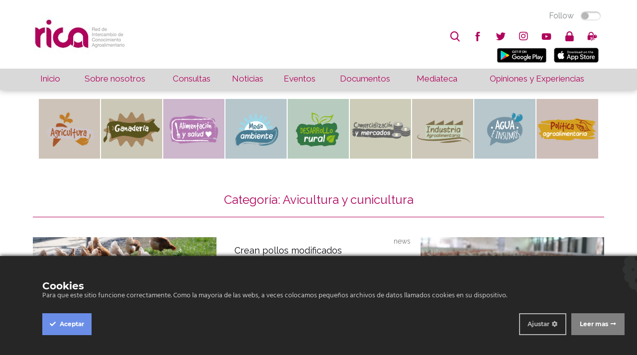

--- FILE ---
content_type: text/html; charset=utf-8
request_url: https://rica.chil.me/category/avicultura-y-cunicultura
body_size: 7026
content:
<!doctype html>
<html ng-app="chilApp">
  <head>    <meta http-equiv="Content-Type" content="text/html; charset=utf-8">    <meta name="description" content="">    <title>RICA</title>    <!-- Global site tag (gtag.js) - Google Analytics -->    <script async="" src="https://www.googletagmanager.com/gtag/js?id=UA-121189922-1">    </script>    <script>      window.dataLayer = window.dataLayer || [];      function gtag(){dataLayer.push(arguments);}      gtag('js', new Date());          gtag('config', 'UA-121189922-1');    </script>    <meta name="viewport" content="width=device-width, minimum-scale=1.0, maximum-scale=1.0">    <link href='https://fonts.googleapis.com/css?family=Roboto|Roboto+Condensed|Montserrat|Open+Sans|Open+Sans+Condensed|Raleway|Yanone+Kaffeesatz|Titillium+Web:300,400,600' rel='stylesheet' type='text/css'>            <link rel="stylesheet" type="text/css" href="/site/60880/css/bootstrap_columns.css">    <link rel="stylesheet" type="text/css" href="/site/60880/css/widgets_def.css">    <link rel="stylesheet" type="text/css" href="/site/60880/css/ch_slider.css">               <script src="https://ajax.googleapis.com/ajax/libs/jquery/3.3.1/jquery.min.js"></script>    <script>      $site_id = 128901;      $hostname = 'https://chil.me';      $site_name = 'rica';            var site = function(){                var social = {          TWITTER_VIA: 'RICAgroalimenta',          LINKEDIN_SOURCE: $site_name,          LINK_SUBJECT: "Interesante en "+ $site_name,          LINK_POPUP_TITLE: $site_name + ": Compartir Link",          CONTACT_SUBJECT: "Nuevo contacto via" + $site_name        };                var siteId = $site_id;                return {          social: social,        }      }();    </script>    
<link href="/content/widgets.css" rel="stylesheet"/>
<link href="/content/Common.css" rel="stylesheet"/>
<link href="/content/Feeds.css" rel="stylesheet"/>
<link href="/content/popup.geolocation.css" rel="stylesheet"/>
<link href="/content/slider.css" rel="stylesheet"/>

<link href="/Content/themes/base/jquery.ui.core.css" rel="stylesheet"/>
<link href="/Content/themes/base/jquery.ui.resizable.css" rel="stylesheet"/>
<link href="/Content/themes/base/jquery.ui.selectable.css" rel="stylesheet"/>
<link href="/Content/themes/base/jquery.ui.autocomplete.css" rel="stylesheet"/>
<link href="/Content/themes/base/jquery.ui.slider.css" rel="stylesheet"/>
<link href="/Content/themes/base/jquery.ui.datepicker.css" rel="stylesheet"/>
<link href="/Content/themes/base/jquery.ui.progressbar.css" rel="stylesheet"/>
<link href="/Content/themes/base/jquery.ui.theme.css" rel="stylesheet"/>

<link rel="stylesheet" type="text/css" href="/page/css/259403" />
        <link type="text/css" rel="stylesheet" href="/site/128901/css/basic.css " />
          </head>
  
  <body id="page-category">
    <div>
      <header>
        <div data-section="header" class="header">
          
        <div class="widget" data-title="Top bar" data-widget="header" id="header1">
    <div class="rica-topbar">
      <div class="full-width">
        <table>
          <tr>
            <td rowspan="2">
              <a href="/">
              <img class="rica-logo movil-hide" src="https://chilmedia.org/v2/file-preview/ea24c370-316e-4c58-810c-7b0d79e8b538.jpg?h=80">
              <img class="hide movil-show" src="https://chilmedia.org/v2/file-preview/ea24c370-316e-4c58-810c-7b0d79e8b538.jpg?h=55&w=80&mode=crop&anchor=topleft&scale=both">
              </a>
            </td>
            <td class="align-right" style="vertical-align: top"><div class="switch-button follow-button">
  <label for="follow-status" title="Click Follow to know more about us">
    
    <input id="follow-status" type="checkbox" class="switch follow-button-switch" data-status="0" data-objectid="128901" data-objecttype="actor">
    <span class="follow-button-text">Follow</span>
    
    <div class="switch"></div>
  </label>
</div></td>
          </tr>
          <tr>
            <td class="align-right" style="vertical-align: bottom"><div class="social-elements">
  <ul class="inline-elements no-list no-font">
    
    <li id="search" class="movil-hide" title="Buscar...">
      <form method="get" action="/search">
        <input type="text" name="q" placeholder="search"><i class="fonticon-Search"></i>
        
      </form>
    </li>
    
    
    
    
    
    
    
    <li id="social" class="socialprofile movil-hide">
      
      <a href=" https://www.facebook.com/RICAgroalimentacion-130323414238447/" title="facebook"><i class="fonticon-facebook"></i></a>
    	
    
    
    
    
    <li id="social" class="socialprofile movil-hide">
      
      <a href=" https://twitter.com/RICAgroalimenta" title="twitter"><i class="fonticon-twitter"></i></a>
    	
    
    
    
    
    <li id="social" class="socialprofile movil-hide">
      
      <a href=" https://plus.google.com/u/0/" title="googleplus"><i class="fab fa-instagram"></i></a>      
      
    
    
    
    
    <li id="social" class="socialprofile movil-hide">
      
      <a href=" https://www.youtube.com/channel/UClqnpQ7s8LjHQFWmHpAK4nQ" title="youtube"><i class="fonticon-youtube"></i></a>
    	
    
    </li>
    
    <li id="login"><a href="/login" class="ch-btn-login" title="Login" data-objectid="128901" data-objecttype="actor"><i class="fonticon-Lock"></i></a></li>
    
    
    
    
    
    <li id="zones" class="zones">
      <a><i class="fonticon-Zones"></i></a>
    	<div class="user-options">
        
        <a class="ellipsis" href="/zone/opiniones-y-experiencias"><i class="fonticon-Zones"></i>Opiniones y experiencias</a>
        
      </div>
    
    </li>
    
    
    
    <li id="show-menu" class="hide movil-show-inline">
      <a><i class="fonticon-Menu"></i></a>
    </li>
  </li></li></li></ul>
</div>
            
            
            <ul class="movil-hide inline-elements no-list no-font">
              <li id="mobile" title="Movil...">
                <a href="https://play.google.com/store/apps/details?id=me.chil.socialknowledge.rica" style="margin:5px">
                <img border="0" alt="PlayStore" src="https://play.google.com/intl/en_us/badges/images/badge_new.png" width="100" height="30">
                </a>  
                <a href="https://itunes.apple.com/us/app/rica/id1239299637?l=es&ls=1&mt=8" style="margin:5px">
                <img border="0" alt="AppleStore" src="https://devimages-cdn.apple.com/app-store/marketing/guidelines/images/badge-download-on-the-app-store.svg" width="100" height="30">
                </a> 
              </li>
            </ul>
                            
            </td>
          </tr>
        </table>
      </div>
    </div></div><div class="widget" data-title="Main nav" data-widget="menu" id="menu1">
    	
    
    
    <nav id="main-nav">
      <div class="full-width">
        <table>
          <tbody><tr>
            <td data-pageslug="Inicio" class=""><a href="/index?m=1" title="Inicio">Inicio</a></td>
            <td data-pageslug="Sobre nosotros" class=""><a href="/sobre-nosotros?m=2" title="Sobre nosotros">Sobre nosotros</a></td>
            <td data-pageslug="Consultas" class=""><a href="/consultas3?m=3" title="Consultas">Consultas</a></td>
            <td data-pageslug="Noticias" class=""><a href="/noticias2?m=4" title="Noticias">Noticias</a></td>
            <td data-pageslug="Eventos" class=""><a href="/eventos3?m=5" title="Eventos">Eventos</a></td>
            <td data-pageslug="Documentos" class=""><a href="/documentos2?m=6" title="Documentos">Documentos</a></td>
            <td data-pageslug="Mediateca" class="">
              <a title="Mediateca">Mediateca</a>
              <ul>
                <li><a href="/podcasts2?m=7" title="Podcasts">Podcasts</a></li>
                <li><a href="/videos2?m=7" title="Videos">Videos</a></li>
                <li><a href="/galeria2?m=7" title="Galería">Galería</a></li>
              </ul>
            </td>
            <td data-pageslug="Blog" class=""><a href="/opiniones-y-experiencias?m=8" title="Blog">Opiniones y Experiencias</a></td>
            </tr>
          </tbody></table>
      </div>
    </nav></div></div>
      </header>
      
      <div id="site-nav">
        <div data-section="site-nav">
          
        </div>
      </div>

      <div data-section="under-header" class="full-width"><div class="widget" data-title="AREAS" data-widget="category_groups" id="category_groups1"><div class="web-hide" style="margin-top:100px">
     <div class="">
 
      
  		
      
      	
      

      
      	
      
  
      
      	
      
  
      
      	
        
  
      

      <div class="area-list-small-2">
        <table>
          <tr>
            <td><div class="" style=""> 
              </div>
            </td>
            <td><div class="smallcontent" style="">
              <a href="/category?m=1&group=59046&categories=60597,60592,60591,60593,60594,60599,60596,60598,60595,&title=agricultura">
                  <img src="https://chilmedia.org/v2/file-preview/85f3fac1-beeb-4837-af54-15d3e09c6b2a.jpg" width="100%" height="inherit" style="background: #CDC3B8">  
                </a>  
              </div>
            </td>
            <td><div class="smallcontent" style="">
                <a href="/category?m=1&group=59058&categories=59062,60055,59064,60076,59061,59059,59155,59063,59060,&title=ganaderia">
                  <img src="https://chilmedia.org/v2/file-preview/9a5b9c39-e293-4512-a192-587f8f14375a.jpg" width="100%" height="inherit" style="background: #CBC8B7">  
                </a>  
              </div> 
            </td>
            <td><div class="smallcontent" style="">
                <a href="/category?m=1&group=59066&categories=59069,59067,59072,59071,59068,59070,&title=alimentacion">
                  <img src="https://chilmedia.org/v2/file-preview/0db2063c-59b1-4f15-a534-253401cc2577.jpg" width="100%" height="inherit" style="background: #CCB7CC">  
                </a>              
              </div>   
            </td>
  
            <td><div class="smallcontent" style="">
                <a href="/category?m=1&group=59073&categories=59077,59078,59075,60042,60077,59079,&title=medioambiente">
                  <img src="https://chilmedia.org/v2/file-preview/f21fca24-ad01-43d5-bf03-26eb5c9c0a6c.jpg" width="100%" height="inherit" style="background: #B6C6CB">  
                </a>
              </div>    
            </td>
          </tr>
          
          <tr>
            <td><div class="smallcontent" style="">
                <a href="/category?m=1&group=59082&categories=60597,60592,60591,60593,60594,60599,60596,60598,60595,&title=desarrollorural">
                  <img src="https://chilmedia.org/v2/file-preview/6fc83cec-edbb-46d0-9668-d8935411a233.jpg" width="100%" height="inherit" style="background: #B7CCBE">  
                </a>              
              </div>   
            </td>
            <td><div class="smallcontent" style="">
                <a href="/category?m=1&group=59083&categories=59088,&title=comercializacion">
                  <img src="https://chilmedia.org/v2/file-preview/117342ce-f708-45a3-8d8c-1a1b14f6542f.jpg" width="100%" height="inherit" style="background: #CCCCB8">  
                </a>
              </div>   
            </td>
            
            <td><div class="smallcontent" style="">
                <a href="/category?m=1&group=59084&categories=59089,60043,60044,&title=industria">
                  <img src="https://chilmedia.org/v2/file-preview/d7ca72df-7f25-4979-92ff-fe0e50f9d148.jpg" width="100%" height="inherit" style="background: #CDC7B9">  
                </a>              
              </div>   
            </td>
            <td><div class="smallcontent" style="">
                <a href="/category?m=1&group=59085&categories=60046,60049,60050,60084,60045,&title=agua">
                  <img src="https://chilmedia.org/v2/file-preview/cd129b40-bc45-4363-a089-05604c1382b5.jpg" width="100%" height="inherit" style="background: #B7C7CC">  
                </a>              
              </div> 
            </td>
            <td><div class="smallcontent" style="">
                <a href="/category?m=1&group=59081&categories=59086,&title=politica">
                  <img src="https://chilmedia.org/v2/file-preview/20ed6521-8131-4e2d-80b6-f7a0f41770a5.jpg" width="100%" height="inherit" style="background: #CDBEB9">  
                </a>              
              </div> 
            </td>          
          </tr>
					
        </table> 
  </div>
</div>
     
    </div>
    <div class="movil-hide">
     <div class="widget-content no-padding full-width">
 
      
  		
      
      	
      

      
      	
      
  
      
      	
      
  
      
      	
        
  
      

      <div class="full-width area-list">
        <table>
          <tr>
            <td><div class="content" style="">
              <a href="/category?m=1&group=59046&categories=60597,60592,60591,60593,60594,60599,60596,60598,60595,&title=agricultura">
                  <img src="https://chilmedia.org/v2/file-preview/85f3fac1-beeb-4837-af54-15d3e09c6b2a.jpg" width="100%" height="inherit" style="background: #CDC3B8">  
                </a>  
              </div>
            </td>
            <td><div class="content" style="">
                <a href="/category?m=1&group=59058&categories=59062,60055,59064,60076,59061,59059,59155,59063,59060,&title=ganaderia">
                  <img src="https://chilmedia.org/v2/file-preview/9a5b9c39-e293-4512-a192-587f8f14375a.jpg" width="100%" height="inherit" style="background: #CBC8B7">  
                </a>  
              </div> 
            </td>
            <td><div class="content" style="">
                <a href="/category?m=1&group=59066&categories=59069,59067,59072,59071,59068,59070,&title=alimentacion">
                  <img src="https://chilmedia.org/v2/file-preview/0db2063c-59b1-4f15-a534-253401cc2577.jpg" width="100%" height="inherit" style="background: #CCB7CC">  
                </a>              
              </div>   
            </td>
  
            <td><div class="content" style="">
                <a href="/category?m=1&group=59073&categories=59077,59078,59075,60042,60077,59079,&title=medioambiente">
                  <img src="https://chilmedia.org/v2/file-preview/f21fca24-ad01-43d5-bf03-26eb5c9c0a6c.jpg" width="100%" height="inherit" style="background: #B6C6CB">  
                </a>
              </div>    
            </td>
            <td><div class="content" style="">
                <a href="/category?m=1&group=59082&categories=59087,60040,60041,&title=desarrollorural">
                  <img src="https://chilmedia.org/v2/file-preview/6fc83cec-edbb-46d0-9668-d8935411a233.jpg" width="100%" height="inherit" style="background: #B7CCBE">  
                </a>              
              </div>   
            </td>
            <td><div class="content" style="">
                <a href="/category?m=1&group=59083&categories=59088,&title=comercializacion">
                  <img src="https://chilmedia.org/v2/file-preview/117342ce-f708-45a3-8d8c-1a1b14f6542f.jpg" width="100%" height="inherit" style="background: #CCCCB8">  
                </a>
              </div>   
            </td>
            
            <td><div class="content" style="">
                <a href="/category?m=1&group=59084&categories=59089,60043,60044,&title=industria">
                  <img src="https://chilmedia.org/v2/file-preview/d7ca72df-7f25-4979-92ff-fe0e50f9d148.jpg" width="100%" height="inherit" style="background: #CDC7B9">  
                </a>              
              </div>   
            </td>
            <td><div class="content" style="">
                <a href="/category?m=1&group=59085&categories=60046,60049,60050,60084,60045,&title=agua">
                  <img src="https://chilmedia.org/v2/file-preview/cd129b40-bc45-4363-a089-05604c1382b5.jpg" width="100%" height="inherit" style="background: #B7C7CC">  
                </a>              
              </div> 
            </td>
            <td><div class="content" style="">
                <a href="/category?m=1&group=59081&categories=59086,&title=politica">
                  <img src="https://chilmedia.org/v2/file-preview/20ed6521-8131-4e2d-80b6-f7a0f41770a5.jpg" width="100%" height="inherit" style="background: #CDBEB9">  
                </a>              
              </div> 
            </td>          
          </tr>
        </table>
        <style scoped="">
          .arrow_box {
            position: relative;
            background: #D9D9D9 ;
            border: 1px solid #D9D9D9 ;
            margin-top: 10px;
            height: 60px;
            /* box-shadow: 0px 2px 2px rgba(0,0,0,0.3); */
          }
          .arrow_box:after, .arrow_box:before {
            bottom: 100%;
            left: ; /* 6.0%; */
            border: solid transparent;
            content: " ";
            height: 0;
            width: 0;
            position: absolute;
            pointer-events: none;
          }
          
          .arrow_box:after {
            border-color: rgba(136, 183, 213, 0);
            border-bottom-color: #D9D9D9 ;
            border-width: 10px;
            margin-left: -10px;
          }
          .arrow_box:before {
            border-color: rgba(194, 225, 245, 0);
            border-bottom-color: #D9D9D9 ;
            border-width: 11px;
            margin-left: -11px;
          }
          #second-nav {
            margin-left: 0%; 
            margin-right: 0%; 
            width: 100%;
            height: 100%;
            margin-top: 0px;
            text-align: center;
            color: #424242 ;
          }
          #second-nav table td {
            padding-top: 0px;
            display: block;
          }
          #second-nav table td > a, table#second-nav td > a {
            padding: 5px 0px;
            display: block;
          }
          #second-nav table td > a, table#second-nav td > a.cat-selected {
            color: #b0035c;
          }
          #second-nav table td.selected > a, #second-nav td:hover > a, #second-nav td > a:hover {
              color: #b0035c;
          }
          .widget-content h2.grouptitle{
            font-size: 32px;
          }
        </style>
        
                <script>
                  console.log(' - 57446 : Tipos de documento');
        </script>
        
        
                <script>
                  console.log(' - 57452 : Eventos');
        </script>
        
        
                <script>
                  console.log(' - 57496 : Nivel');
        </script>
        
        
                <script>
                  console.log(' - 59046 : AGRICULTURA');
        </script>
        
        
                <script>
                  console.log(' - 59058 : GANADERÍA');
        </script>
        
        
                <script>
                  console.log(' - 59066 : ALIMENTACIÓN Y SALUD');
        </script>
        
        
                <script>
                  console.log(' - 59073 : MEDIO AMBIENTE');
        </script>
        
        
                <script>
                  console.log(' - 59081 : POLÍTICA AGROALIMENTARIA');
        </script>
        
        
                <script>
                  console.log(' - 59082 : DESARROLLO RURAL');
        </script>
        
        
                <script>
                  console.log(' - 59083 : COMERCIALIZACIÓN Y MERCADOS');
        </script>
        
        
                <script>
                  console.log(' - 59084 : INDUSTRIA AGROALIMENTARIA');
        </script>
        
        
                <script>
                  console.log(' - 59085 : AGUA E INSUMOS');
        </script>
        
        
                <script>
                  console.log(' - 59975 : CULTIVOS');
        </script>
        
        
                <script>
                  console.log(' - 60015 : SANIDAD VEGETAL');
        </script>
        
        
                <script>
                  console.log(' - 60052 : OTRAS RELACIONES APROGIP');
        </script>
        
        
  
  </div>
</div>
     
    </div></div>
     
    <div class="widget" data-title="Category" data-widget="html" id="_p_html1" ng-controller="SearchPostsCtrl as posts" infinite-scroll='posts.load()' infinite-scroll-distance='0.5' infinite-scroll-disabled="posts.infiniteScrollDisabled">
    
    









    
    <script type="text/ng-template" id="post.html">
			<div class="item-panel item-{{post.type}} column">
      	<div class="item-options icons-inline-small">
        <a ng-if="post.permissions.includes('update')" class="edit-post" data-id="{{post.id}}"><i class="fonticon-Edit"></i></a>
        <a ng-if="post.permissions.includes('remove')" class="remove-post" title="Remove" data-id="{{post.id}}"><i class="fonticon-Trashbin"></i></a>
      </div>
        <div class="absolute-topright">
          <a ng-click="$parent.selectType('{{post.type}}')">{{post.type}}</a>
        </div>
      	<div class="flexbox-panel">
          <div class="flexbox-hero cover" ng-if="post.picture.url">
            <img ng-src="{{post.picture.url}}?w=768">
          </div>
          <div class="flexbox-info">
            <div class="flexbox-order">
              <h4 class="ch-item-title">
                <a href="{{post.link}}">{{post.title}}</a>
              </h4>
              <div class="item-categories">
                <a href="/category/{{c.slug}}" ng-repeat="c in post.categories" ="">{{c.name}}</a>
              </div>
              <div class="share-rrss">
                <ch-social-share title="post.title" url="'/post/' + post.id + '/' + post.slug">
                  <ul>
                    <li class="twitter" ng-click="shareOnTwitter()"><a class="fonticon-Twitter"></a></li>
                    <li class="facebook" ng-click="shareOnFb()"><a class="fonticon-Facebook"></a></li>
                    <li class="mail" ng-click="shareByEmail()"><a class="fonticon-Mail"></a></li>
                  </ul>
                </ch-social-share>
              </div>
            </div>
          </div>
        </div>
      </div>
    </script>
    
    <div class="widget-content">
      <h2 class="align-center" style="padding: 20px 0px; border-bottom: 1px solid;margin-bottom: 40px;"><span>Categoría: Avicultura y cunicultura</span></h2>
      
      <div ng-if="posts.showStartLoading">
        <img src="http://chil.me/images/sandclock.gif">
      </div>
      
      <div ng-show="posts.showNoResults" style="text-align:center;">
        Oops! No hemos podido encontrar nada
      </div>
      
      <div class="row-inline">
        <div ng-repeat="post in posts.posts" class="col-sm-4">
          <ng-include src="'post.html'"></ng-include>
        </div>
      </div>
    </div></div>
  </div>
      
      <div id="content" class="full-width">
        <div>
          <div class="inner-wrapper">
            <div id="main">
              <div data-section="main">
                
              </div>
            </div>
            <div id="column-one">
              <aside data-section="columnone"></aside>
            </div>
            <div id="column-two" class="movil-hide">
              <aside data-section="columntwo"></aside>
            </div>
          </div>
        </div>
      </div>
      <section data-section="above-footer" class="full-width"><div class="widget" data-title="" data-widget="slider" id="slider1">
    
    <div class="widget-content no-padding no-background" style="border-top: 1px solid #b0035c;">
      <table style="width: 100%; text-align: center; table-layout: fixed;">
        <tr>
          
          <td>
            <a href="" class="links-index">
              <img src="https://chilmedia.org/v2/file-preview/19237695-4da5-43a5-a0c4-f67165b5ab8c.jpg?w=220">
            </a>
          </td>
          
          
          <td>
            <a href="" class="links-index">
              <img src="https://chilmedia.org/v2/file-preview/ab565a29-96f8-4c94-80ef-39e677dd4838.jpg?w=220">
            </a>
          </td>
          
          
          <td>
            <a href="" class="links-index">
              <img src="https://chilmedia.org/v2/file-preview/31851ba4-3a19-460d-93d8-8cd5c8c92594.jpg?w=220">
            </a>
          </td>
          
          
          <td>
            <a href="" class="links-index">
              <img src="https://chilmedia.org/v2/file-preview/529c614a-d0f9-4b6f-b82d-22f37d12a92d.jpg?w=220">
            </a>
          </td>
          
          
        </tr>
      </table>
    </div>
    </div></section>
      <footer>
        <div class="full-width">
          <div data-section="footer">
            
          <div class="widget" data-title="Footer Addres" data-widget="header" id="header2"><div class="widget-content no-margin" style="padding: 40px 10px;">
      
      <div class="row-inline">
        <div class="col-sm-4">
          <img src="https://chilmedia.org/v2/file-preview/454e8d4f-70af-405e-adf0-d76eee5eb0a8.png?h=90">
        </div>
        <div class="col-sm-4">
          
          <div class="address-wrapper">
            
            
            <p><span>Email: </span>rica@cita-aragon.es</p>
            
            
           <p><a href="https://www.google.com/maps/preview/@41.723948,-0.808889000000022,16z">Centro de Investigación y Tecnología Agroalimentaria de Aragón (CITA), Avenida Montañana, Zaragoza, España</a></p> 
            
          </div>
          
        </div>
        <div class="col-sm-4">
          <p>RICA © 2019.<br>Todos los derechos reservados.</p>
        </div>
      </div>
    </div></div></div>
        </div>
      </footer>
    </div>
    
    
    

    <script src="/site/60880/js/ch_default_01.js"></script>
        <script src="/site/60880/js/ch_default_01.js"></script>
    
    <script type="text/javascript" src="/libs/ultimate-gprd/js/chil-ct-ultimate-gdpr.js"></script>
    <script type="text/javascript" src="/libs/ultimate-gprd/js/chil_init.js"></script>
    <link href="/libs/jquery/css/jquery-ui.min.css">
    

  <div id="fb-root"></div>
<script src="/scripts/jquery-1.7.2.min.js"></script>
<script src="/Scripts/libs/jquery/jquery-ui-1.10.3.custom.js"></script>
<script src="/Scripts/libs/jquery/jquery.validate.js"></script>
<script src="/Scripts/libs/jquery/jquery.form.js"></script>
<script src="/Scripts/libs/jquery/jquery.sbscroller.js"></script>
<script src="/Scripts/libs/jquery/jquery.tools.all.js"></script>
<script src="/Scripts/libs/jquery/scrollpagination.js"></script>
<script src="/Scripts/libs/jquery/jquery.autoresize.js"></script>

<script src="/Scripts/libs/utils.js"></script>
<script src="/Scripts/App/main.sites.js"></script>
<script src="/Scripts/App/localization.js"></script>
<script src="/Scripts/App/ui.js"></script>
<script src="/Scripts/App/dialogs.js"></script>
<script src="/Scripts/App/login.js"></script>
<script src="/Scripts/Widgets/widget.activity_stream.js"></script>
<script src="/Scripts/App/social_share.js"></script>
<script src="/Scripts/Widgets/geolocation.js"></script>
<script src="/Scripts/App/events.js"></script>
<script src="/Scripts/App/posts.js"></script>
<script src="/Scripts/App/actors.js"></script>
<script src="/Scripts/App/projects.js"></script>
<script src="/Scripts/App/projectsList.js"></script>
<script src="/Scripts/App/fs.js"></script>
<script src="/Scripts/App/fs.fileExplorer.js"></script>
<script src="/Scripts/App/fs.filePicker.js"></script>
<script src="/Scripts/App/fs.fileUploader.js"></script>
<script src="/Scripts/App/embedplayer.js"></script>
<script src="/Scripts/App/attachmentsManager.js"></script>
<script src="/Scripts/App/widgets.profile.js"></script>
<script src="/Scripts/App/widgets.lists.js"></script>
<script src="/Scripts/App/tags.js"></script>
<script src="/Scripts/App/followButton.js"></script>
<script src="/Scripts/App/slider.js"></script>
<script src="/Scripts/App/actorsAutocomplete.js"></script>
<script src="/Scripts/App/linkForm.js"></script>
<script src="/Scripts/App/socialNetwork.js"></script>
<script src="/Scripts/App/news-feeds-stream.js"></script>
<script src="/Scripts/App/postform.simple-post.js"></script>
<script src="/Scripts/App/postform.question-post.js"></script>
<script src="/Scripts/App/postform.publi-post.js"></script>
<script src="/Scripts/App/postform.event-post.js"></script>
<script src="/Scripts/App/postform.news-post.js"></script>
<script src="/Scripts/App/postform.document-post.js"></script>
<script src="/Scripts/App/postform.link-post.js"></script>
<script src="/Scripts/App/likes.js"></script>
<script src="/Scripts/App/comments.js"></script>
<script src="/Scripts/App/geolocation.js"></script>
<script src="/Scripts/App/categoriespicker.js"></script>
<script src="/Scripts/App/popupDocument.js"></script>
<script src="/Scripts/App/controlPanel.js"></script>

<script type="text/javascript">
    $(function() {
        $.getScript('//connect.facebook.net/es_ES/all.js', function () {
            FB.init({
                appId: '267165023324021',
                status: true,
                cookie: true,
                xfbml: true
            });
        });

        var po = document.createElement('script'); po.type = 'text/javascript'; po.async = true;
        po.src = 'https://apis.google.com/js/client:plusone.js';
        var s = document.getElementsByTagName('script')[0]; s.parentNode.insertBefore(po, s);
    });
    

</script>

<script type="text/javascript" src="https://appleid.cdn-apple.com/appleauth/static/jsapi/appleid/1/en_US/appleid.auth.js"></script>
<script src="https://ajax.googleapis.com/ajax/libs/angularjs/1.4.1/angular.min.js "></script>
<script src="/scripts/libs/angular/ng-infinite-scroll.min.js "></script>
<script src="https://code.angularjs.org/1.4.1/angular-animate.min.js "></script>
<script src="https://code.angularjs.org/1.4.1/angular-sanitize.min.js "></script>
<script src="https://cdnjs.cloudflare.com/ajax/libs/lodash.js/0.10.0/lodash.min.js "></script>
<script src="https://cdnjs.cloudflare.com/ajax/libs/angular-i18n/1.6.1/angular-locale_es-es.min.js "></script>
<script src="/js/ch-angular-all.js "></script>
<script src="/site/60880/js/ch_angular.js "></script>
<script src="https://cdnjs.cloudflare.com/ajax/libs/ngStorage/0.3.10/ngStorage.min.js "></script>
<script src="/site/128901/js/basic.js "></script>
<script type="text/javascript">var logo = $('.rica-logo').attr('src');
    $('body').addClass('small-header');
var _categories = '59062';
</script><script defer src="https://static.cloudflareinsights.com/beacon.min.js/vcd15cbe7772f49c399c6a5babf22c1241717689176015" integrity="sha512-ZpsOmlRQV6y907TI0dKBHq9Md29nnaEIPlkf84rnaERnq6zvWvPUqr2ft8M1aS28oN72PdrCzSjY4U6VaAw1EQ==" data-cf-beacon='{"version":"2024.11.0","token":"8edb4e6e32984399b6580939df4c0637","r":1,"server_timing":{"name":{"cfCacheStatus":true,"cfEdge":true,"cfExtPri":true,"cfL4":true,"cfOrigin":true,"cfSpeedBrain":true},"location_startswith":null}}' crossorigin="anonymous"></script>
</body>
</html>

--- FILE ---
content_type: text/css; charset=utf-8
request_url: https://rica.chil.me/page/css/259403
body_size: 4502
content:

      
      #page-index .widget-content h2 {
        text-align: center;
        color: #080810;
        margin-bottom: 20px;
      }
      
      #page-index .widget-content h2:after {
        content: "";
        display: block;
        width: 60px;
        height: 3px;
        background-color: #b0035c;
        margin: 0px auto;
        margin-top: 16px;
      }
      
      /*______   SEARCH FILTER   ______*/
      
      .search-filters {
        background-color:#b0035c;
        padding:20px;
      }
      
      /*EndSearchFilter*/
      
      /*_____   SEARCH FORM   ______*/
      
      #search form {
        display: inline-block;
        margin-right: 0px;
        border-radius: 18px;
        position: relative;
      }
      
      #search form {
        z-index: 2;
      }
      
      #search:hover form {
        display: block;
      }
      
      #search form input {
        border: none;
        width: 36px;
        height: 36px;
        border-radius: 6px;
        -moz-transition: width 0.5s ease-out;
        -webkit-transition: width 0.5s ease-out;
        transition: width 0.5s ease-out;
        padding: 2px 24px 2px 10px;
        -moz-box-sizing: border-box;
        -webkit-box-sizing: border-box;
        box-sizing: border-box;
        position: relative;
        z-index: 1;
        color: #606060;
      }
      
      #search form i {
        position: absolute;
        top: 0px;
        right: 0px;
        margin: 0px;
        z-index: 2;
      }
      
      #search form:hover input,
      #search input:focus {
        width: 200px;
        -moz-transition: width 0.5s ease-out;
        -webkit-transition: width 0.5s ease-out;
        transition: width 0.5s ease-out;
        margin-right: 36px;
        border-bottom: 1px solid #606060;
      }
       
      
      /*______   HEADER   ______*/
      
      .header-inner {
        position: relative;
      }
      
      .header-inner:before {
        content:"";
        position: absolute;
        top: 0px;
        left: 0px;
        width: 100%;
        height: 100%;
        background-color: rgba(0,0,0,0.2);
      }
      
      .title-holder {
        position: absolute;
        width: 100%;
        max-width: 600px;
        top: 50%;
        left: 50%;
        transform: translateX(-50%) translateY(-50%);
        text-align: center;
        z-index: 2;
      }
      
      img.background-profile {
        display: block;
        width: 100%;
        height: 400px;
        object-fit: cover;
      }
      
      .feed-options {
        position: absolute;
        right: 5px;
        top: 5px;
        display: none;
        z-index: 1;
      }
      
      .feed-item {
        clear: initial;
      }
      
      .feed-item:hover .feed-options {
        display: block;
      }
      
      .info-author, .feed-info {
        position: relative;
        margin-left: 7.33333rem;
        margin-right: 7.33333rem;
      }
      
      .comment-options {
        float: right;
        display: none;
      }
      
      .feed-comment:hover .comment-options {
        display: block;
      }
      
      .self-boxes .widget-content {
        margin-bottom: 0px;
      }
      
      /*______ FLEXBOX ______*/
      
      .flexbox-info {
        min-width: 100px;
      }
      
      /*______ FOOTER ______*/
      
      footer {
        position: relative; 
        background-color: #455660;
        margin-top: 0px;
        overflow: overlay;
      }
      
      footer .widget-content {
        background-color: #455660;
      }
      
      footer .widget-content p {
        font: 16px 'Raleway', Arial, san-serif;
        color: #FFF;
      }
      
      footer .footer-img {
        display: block;
      }
           
      footer .icons-inline i{
        color: #FFF;
        border: 1px solid;
      }
      
      .address-wrapper {
        padding-top: 20px;
      }
      
      .address-wrapper p {
        margin-bottom: 10px;
      }
      
      /**/
      
      /*______ SOCIAL MEDIA ______*/
      
      .social-media {
        position: absolute;
        top: 140px;
        right: 10px;
        z-index: 1;
      }
      
      .social-media ul {
        list-style: none;
        overflow: hidden;
      }
      
      .social-media li {
        white-space: nowrap;
        display: inline-block;
        padding: 0px;
        margin: 0px 2px;
      }
      
      .social-media li a {
        display: block;
        width: 40px;
        height: 40px;
        border-radius: 50%;
        color: rgba(255,255,255,0.6);
        background-color: rgba(0,0,0,0.2);
        line-height: 40px;
        font-size: 22px;
        text-align: center;
      }
      
      .social-media li a img {
        border-radius: 50%;
        margin-bottom: -12px;
      }
      
      .social-media li:hover a span {
        color: rgb(217, 217, 217);
      }
      
      .social-media li:hover a{
        background-color: #FFF;
      }
      
      /*______ NEWS DETAIL ______*/
      
      .news-detail .hero {
        margin-bottom: 20px;
      }
      
      .news-detail .news-content {
        border-bottom: 1px solid ;
        margin-bottom: 20px;
      }
      
      .news-detail .news-content:last-child {
        border-bottom: none;
      }
      
      /*______ EVENTS ______*/
      
      .event-panel .flexbox-hero {
        border: 2px solid #b0035c;
        background-color: #FFF;
        font: 24px 'Raleway', Arial, san-serif;
        font-size: 20px;
        line-height: 38px;
        color: #b0035c;
      }
      
      .event-panel .location {
        font-size: 14px;
      }
      
      .event-panel span {
        display: block;
      }
      
      .event-panel .month {
        font-size: 13px;
        line-height: 20px;
        text-transform: uppercase;
      }
      
      .event-panel .start-date,
      .event-panel .end-date {
        display: inline-block;
      }
      .event-panel .year {
        display: block;
      }
      
      .column .event-panel .month {
        font-size: 16px;
        line-height: 20px;
      }
      
      .column .location-map {
        position: absolute;
        bottom: 100%;
        margin-bottom: 10px;
        color: #FFF;
      }
      
      .column .location-map i {
        color: #FFF;
      }
      
      .event-info {
        width: 100%;
        position: relative;
        padding-left: 10px;
        -moz-box-sizing: border-box;
        -webkit-box-sizing: border-box;
        box-sizing: border-box;
      }
      
      .event-panel .location-map i{
        padding-right: 5px;
      }
      
      .event-detail .event-panel {
        margin-bottom: 10px;
      }
      
      .event-hero img {
        display: block;
      }
      
      .event-detail .date {
        width: 120px;
      }
      
      .event-panel .share-rrss,
      .event-panel .summary {
        display: none;
      }
      
      .column .event-panel .share-rrss,
      .column .event-panel .summary {
        display: block;
      }
      
      .squarestart-legend {
        background-color: #b0035c;
      }
      
      .squareend-legend {
        background-color: #c7c7c7;
      }
      
      .squareend-legend,
      .squarestart-legend {
        display: inline-block;
        vertical-align: middle;
        width: 20px;
        height: 20px;
        font-size: 0px;
        margin-right: 16px;
      }
      
      /*______ DOCUMENTS ______*/
      
      .document-panel {
        padding-bottom: 20px;
        margin-bottom: 30px;
        min-height: 135px;
      }
            
      .document-panel h4 a {
        text-decoration: none;
      }
      
      .document-panel img {
        float: left;
        border: 1px solid #d7d7d7;
      }
      
      .document-panel .content {
        position: relative;
        margin-left: 108px;
        min-height: 125px;
      }
      
      .widget-content .document-panel p {
        padding-bottom: 10px;
      }
      
      @media (min-width: 992px) {
        .in-column.col-md-1-9 {
        	width: 16.66%;
      	}
    	}
      
      /*______   QUESTIONS   ______*/
      
      .question-panel .fonticon-Question,
      .question-panel .constant-left>div:first-child i {
        background-color: transparent;
        color: #b0035c;
        border: 2px solid;
      }
      
      
      /**/
      
      /*______   BUTTONS   ______*/
      
      .ch-button {
        font: 14px 'Open Sans', 'Segoe UI', Helvetica, Verdana, san-serif;
      }
     
      .ch-button.ch-button-active {
        color: #b0035c;
        border: 2px solid;
        background-color: transparent;
      }
      .ch-button.ch-button-inactive:hover,
      .ch-button.ch-button-active:hover {
        border: 2px solid;
        color: #d780ad;
        background-color: transparent;
      }
      .ch-button.ch-button-inactive {
        border: 2px solid;
        color: #FFF;
        background-color: transparent;
      }
      
      .ch-button i {
        color: inherit;
        padding-right: 10px;
      }
      
            /**/
      
      /*______   CATEGORIAS ______*/
      
      .profile-tags li {
        
        border: none;
        background-color: transparent;
        line-height: unset;
        
      }
      
      .item-categories a {
        color: #707d85 !important;
        border: 1px solid;
        display: inline-block;
        padding: 0px 16px;
        margin-right: 5px;
        margin-bottom: 5px;
        background-color: white;
      }
      
      /**/
      
      /*______   ERROR PAGES   ______*/
      
      .error-holder {
        max-width: 600px;
        padding: 40px 20px;
        margin: 0px auto;
        min-height: 300px;
        text-align: center;
      }
      
      .error-holder h2 {
        margin-top: 40px;
        font-family: 'Raleway', 'Roboto', Arial, sanSerif;
        font-weight: 600;
        font-size: 30px;
      }
      
    
      body {
        background-color: ;
	    }
      * a:hover {
        color: #d780ad;
      }
      
      [class^="fonticon-"]{
        color: #b0035c;
      }
      
      html, body {
        font: 14px 'Segoe UI', Helvetica, Verdana, san-serif;
        background-color: #FFF;
        color: #868686;
      }
      
      .full-width {
        max-width: 1170px !important;
      }
      
      #content > div > div > #main {
        max-width: 100%;
      }
      
      #column-one {
        width: 0px;
        min-width: 0px;
      }
      
      #column-two {
        width: 40%;
        max-width: 400px;
        min-width: 200px;
      }
      
      #datepicker .ui-datepicker .ui-datepicker-header {
        background-color: rgb(67, 67, 67);
      }
      
      #datepicker .ui-datepicker tbody td.highlight>a {
        background-color: #d780ad;
      }
      
      h5 a:hover, h4 a:hover, .ch-feeds-stream > * a:hover{
        color: #d780ad;
      }
      
      
      /*______   TOP BAR   ______*/
      
      .header {
        position: fixed;
        top: 0px;
        left: 0px;
        width: 100%;
        z-index: 9;
      }
      
      .rica-topbar {
        background-color: #FFF;
        padding: 10px 0px;
        position: relative;
        z-index: 7;
      }
      
      .rica-topbar table {
        width: 100%;
      }
      
      @media screen and (max-width: 767px) {
        .widget #main-nav {
          padding-top: 108px;
        }
      }
      
      @media (min-width: 768px) {
        body {
          padding-top: calc(110px + 84px + 42px);
          -moz-transition: 0.3s ease-out;
          -webkit-transition: 0.3s ease-out;
          transition: 0.3s ease-out;
        }
        .rica-topbar {
          padding: 40px 0px;
          -moz-transition: 0.3s ease-out;
          -webkit-transition: 0.3s ease-out;
          transition: 0.3s ease-out;
        }
        .rica-logo {
          height: 110px;
        	display: block;
          -moz-transition: height 0.3s ease-out;
          -webkit-transition: height 0.3s ease-out;
          transition: height 0.3s ease-out;
        }
        .small-header {
          padding-top: calc(110px + 24px + 42px);
          -moz-transition: 0.3s ease-out;
          -webkit-transition: 0.3s ease-out;
          transition: 0.3s ease-out;
        }
        
        .small-header .rica-logo {
          height: 80px;
          -moz-transition: 0.3s ease-out;
          -webkit-transition: 0.3s ease-out;
          transition: 0.3s ease-out;
        }
        
        .small-header .rica-topbar {
          padding: 10px 0px;
          -moz-transition: 0.3s ease-out;
          -webkit-transition: 0.3s ease-out;
          transition: 0.3s ease-out;
        }
      }
            
      .social-elements li {
        margin: 5px;
      }
      #search form i,
      .social-elements li > a i {
        font-size: 20px;
        line-height: calc(20px*1.8);
        height: calc(20px*1.8);
        width: calc(20px*1.8);
        color: #b0035c;
        text-align: center;
        display: inline-block;
        border-radius: 50%;
        background-color: #FFF;
      }
      
      .social-elements li > a:hover i {
      	background-color: #FFF;
        color: #d780ad;
      }
      
      .social-elements .zones,
      .social-elements .avatar {
        position: relative;
      }
      
      .social-elements .avatar img {
      	width: calc(20px*1.8);
        height: auto;
        border-radius: 50%;
      }
      
      .social-elements .user-options {
        position: absolute;
        right: 0px;
        top: 100%;
        width: 120px;
        font: 14px 'Raleway', 'Segoe UI', Helvetica, Verdana, san-serif;
        display: none;
        padding-top: 18px;
        z-index: 10;
      }
      
      .social-elements .user-options:before {
        content: "";
        position: absolute;
        top: -2px;
        right: 10px;
        width: 0px;
        height: 0px;
        border-width: 10px;
        border-style: solid;
        border-color: transparent transparent #FFF transparent;
      }
      
      .social-elements .zones:hover .user-options,
      .social-elements .avatar:hover .user-options {
        display: block;
      }
      
      .social-elements .user-options i {
        color: #b0035c;
        padding-right: 6px;
      }
      .social-elements .user-options a {
        display: block;
        padding: 5px 10px;
        background-color: #FFF;
        color: #b0035c;
      }
      
      .social-elements .user-options a:hover {
      	background-color: #FFF;
        color: #d780ad;
      }
      .social-elements .user-options a:hover i {
        color: #d780ad;
      }
      
      
      /*______ HEADER ______*/

      header {
        background-color: transparent;
        padding-top: 0px;
        -moz-box-sizing: border-box;
        -webkit-box-sizing: border-box;
        box-sizing: border-box;
      }
      
      .ch-slidersimple .header-title-holder h1 {
      	font: 100px 'Raleway', Arial, san-serif;
      }
      
      .widget-content .site-title,
      .site-title {
        font: 100px 'Raleway', Arial, san-serif;
        color: rgb(217, 217, 217);
      }
      
      .widget-content .site-subtitle,
      .site-subtitle {
        font: 20px 'Raleway', Arial, san-serif;
        color: #FFF;
      }
      
      .widget-content .site-title {
        text-align: center;
      }
      
      .widget-content .site-subtitle {
        margin-top: 20px;
      }

      /* EndHeader */
      
      /*______   SWITCH BUTTON   ______*/
      
      .switch-button {
        position: static;
      }
      
      .follow-button-text {
        padding-right: 10px;
      }
      
      .follow-button-text,
      .switch-button input[type="checkbox"].switch+span+div {
        display: inline-block;
        vertical-align: middle;
        margin-top: 0px;
        float: initial;
      }
      
      .switch-button .follow-button-text {
        color: #808487;
        font: 16px 'Raleway', Arial, san-serif;
      }
      
      .switch-button input[type="checkbox"].switch:checked+span+div:before {
        background: #b0035c;
      }
      
      /*EndSwitchButton*/
      
      .ch-profile-custom-info > div div:first-child {
        color: #b0035c;
        font: 24px 'Raleway', Arial, san-serif;
      }
      

      /*______   NAVIGATION BAR   ______*/
      
      [data-section="nav-bar"] {
        background-color: rgb(217, 217, 217);
        position: relative;
      }
      .avatar-site-holder,
      .avatar-site {
        height: ;
      }
      
      .avatar-site img {
        position: relative;
        z-index: 1;
        padding: 6px 0px;
        -moz-box-sizing: border-box;
        -webkit-box-sizing: border-box;
        box-sizing: border-box;
        height: 100%;
      }
      
      .avatar-site-holder .full-width{
        position: relative;
      }
      
      .avatar-site,
      .avatar-site img {
        display: inline-block;
      }
      
      .avatar-site-wrapper {
        display: inline-block;
        position: relative;
        z-index: 11;
      }
      
      .avatar-site-wrapper:hover .edit-icon {
        display: block;
      }
      
      
      /*_________ MAIN NAV __________*/
      
      #main-nav {
        background-color: rgb(217, 217, 217);
        box-shadow: 0px 1px 12px rgba(0,0,0,0.3);
      }
      
      #main-nav table {
        color: #b0035c;
        font: 17px 'Raleway', Arial, san-serif;
      }
      
      #main-nav table td.selected > a,
      #main-nav td:hover > a,
      #main-nav td > a:hover {
        color: rgb(67, 67, 67);
      }
      
      #main-nav table td {
        border-bottom: 3px solid rgb(217, 217, 217);
      }
      
      #main-nav table td.selected,
      #main-nav table td:hover {
        border-bottom: 3px solid rgb(67, 67, 67);
      }
      
      #main-nav table ul {
        border-top: 3px solid rgb(67, 67, 67);
        background-color: rgb(217, 217, 217);
      }
      
      #main-nav > div > ul > li {
        color: #b0035c;
        font: 17px 'Raleway', Arial, san-serif;
        width: auto;
      }
      
      #main-nav > div ul li:hover {
        background-color: rgb(67, 67, 67);
        color: rgb(255, 255, 255);
      }
      
      #main-nav table .menu-avatar > a {
        max-height: ;
        padding: 0px;
        text-align: left;
      }
      
      .menu-avatar img {
        max-height: ;
        padding: 10px 5px;
        -moz-box-sizing: border-box;
        -webkit-box-sizing: border-box;
        box-sizing: border-box;
      }
      
      /*SUBMENU*/
      
      #main-nav > div > ul li ul {
        background-color: rgb(217, 217, 217);
      }
      
      #main-nav > div > ul li ul li {
        color: #b0035c;
      }
      
      .button-submit {
        background-color: rgb(67, 67, 67);
        line-height: 30px;
        border-radius: none;
      }
      
      /*______   WIDGET CONTENT   ______*/
      
      
      
      .widget-content,
      .widget-content .item-panel {
        font: 14px 'Raleway', 'Segoe UI', Helvetica, Verdana, san-serif;
        color: #7b7b7b;
      }
      
      .widget-content {
        background-color: #FFF;
        padding: 0px;
        margin-bottom: 40px;
      }
      
      .widget-content h2 {
        font: 24px 'Raleway', Arial, san-serif;
        color: #b0035c;
      }
      
      .widget-content .post-title {
        margin-top: 40px;
        font-size: 28px;
        text-align: center;
        margin-bottom: 30px;
      }
      
      .widget-content h4 {
        font: 18px 'Raleway', Arial, san-serif;
        color: #080810;
      }
      
      .widget-content h5 {
        font: 16px 'Raleway', Arial, san-serif;
        color: #AAA;
      }
      
      .widget-content hr {
        clear: both;
        margin: 30px 0px;
        border-bottom: 1px solid #fab915;
      }
      
      .widget-actions i {
        color: #b0035c;
        font-size: 20px;
      }
      
      .widget-actions i:hover {
        color: #d780ad;
      }
      
      .event-body .hero, .news-body .hero, .post-page .hero {
        margin: 10px 0px 10px 0px;
        text-align: center;
        background-color: transparent;
        font-size: 0px;
      }
      
      /*EndWidgetContent*/
      
      .ch-profile-custom-info > div div:first-child {
        font: 24px 'Raleway', Arial, san-serif;
        color: #b0035c;
      }
      
      h1 {
        font: 100px 'Raleway', Arial, san-serif;
        color: rgb(217, 217, 217);
        text-shadow: 1px 1px 2px rgba(0,0,0,0.6);
      }
      
      .index-docs .flexbox-info {
        padding: 10px 10px 10px 0px;
      }
      
      .document-panel .flexbox-hero {
        min-width: 100px;
        width: 100px;
        height: 140px;
      }
      
    

--- FILE ---
content_type: text/javascript; charset=utf-8
request_url: https://rica.chil.me/site/128901/js/basic.js
body_size: -421
content:
$("#input-selectdate").datepicker({ dateFormat: 'yy-mm-dd'});


--- FILE ---
content_type: application/javascript
request_url: https://rica.chil.me/Scripts/App/widgets.lists.js
body_size: 737
content:
chil.widgets = chil.widgets || {};

chil.widgets.lists = function(){
	var lang = chil.localization.getLang();
	
	function setupMembersManagementView(options) {

		var opts = $.extend({}, setupMembersManagementView.defaults, options);
		
		var $list = $(".simple-actor-list", opts.view);
		
		if (opts.setupSort)
			$list.sortable({
				items: "li:not(.new-actor)"
			});
		
		function setupItem($item) {

		    var $checkbox = $(".bio-manager-check");

		    if ($checkbox.is(":checked"))
		        $checkbox.parentsUntil(".profile-info").parent().parent().css("background-color", "LightYellow");
		    else
		        $checkbox.parentsUntil(".profile-info").parent().parent().css("background-color", "white ");

		    $checkbox.click(function () {
		        var $item = $(this);
		        if ($item.is(":checked"))
		            $item.parentsUntil(".profile-info").parent().parent().css("background-color", "LightYellow");
		        else
		            $item.parentsUntil(".profile-info").parent().parent().css("background-color", "white");
		    });

			$(".ico-remove", $item).click(function(){
			    var $item = $(this);

			    if ($list.children("li").length > opts.minMembers) {
					var actorId = $item.data("id");
					opts.removeMember(actorId, function(){
						$item.closest("li").fadeOut(function(){
							$(this).remove();
						});	
					});
				}
			});




		}
		
		$list.children("li").each(function(){
			setupItem($(this));
		})
		
		if (!opts.setupNewMember)
			return;
		
		var $candidate = $(".candidate", opts.view);
		var $thumb = $(".candidate-thumb", opts.view);
		var defaultThumbSrc = $thumb.attr("src");
		
		var $newActor = $(".new-actor", opts.view);
		var $loading = $(".loading-txt", opts.view);
		var $addNewTxt = $(".add-new-txt", opts.view);
		
		$candidate.actorsAutocomplete({
			source: opts.source,
			select: function(ev, ui){
				$candidate.val(ui.item.displayName).prop('disabled', true);
				$thumb.attr("src", ui.item.pictureUrl);
				$addNewTxt.hide();
				$loading.show();
				
				opts.addMember(ui.item.id, function(response){
					$candidate.val("").prop('disabled', false);
					$thumb.attr("src", defaultThumbSrc);
					$loading.hide();
					$addNewTxt.show();
					
					if (typeof(response) == "string"){ 
						var $response = $(response);
						$list.append($response);
						setupItem($response);														
					} else {
						if (typeof(response) == "object" && response.error && response.error.msg)
							chil.ui.toast(response.error.msg);
					}
				});
				
				return false;
			}
		});
	}
	
	setupMembersManagementView.defaults = {
		view: document.body,
		minMembers: 1,
		source: "/actors-by-name",
		setupNewMember: true,
		setupSort: true,
		addMember: function(actorId, callback){
			callback();
		},
		removeMember: function(actorId, callback){
			callback();
		}
	}
	
	function setupNewItems($list, options){
		var opts = $.extend({}, setupMembersManagementView.defaults, options);
		
		function setupItem($item) {

		    $(".bio-manager-check", $item).click(function () {
		        var $item = $(this);
		        if ($item.is(":checked"))
		            $item.parentsUntil(".profile-info").parent().parent().css("background-color", "LightYellow");
		        else
		            $item.parentsUntil(".profile-info").parent().parent().css("background-color", "white");
		    });

			$(".ico-remove", $item).click(function(){
				if ( $(".simple-actor-list", opts.view).children("li").length > opts.minMembers) {
					var $this = $(this);
					var actorId = $this.attr("data-id");
					opts.removeMember(actorId, function(){
						$item.closest("li").fadeOut(function(){
							$this.remove();
						});	
					});
				}
			});
		}
		
		$list.each(function(index, obj){
			setupItem($(this));
		});
	}
	
	return {
		setupMembersManagementView: setupMembersManagementView,
		setupNewItems: setupNewItems
	} 
}();


--- FILE ---
content_type: application/javascript
request_url: https://rica.chil.me/Scripts/App/main.sites.js
body_size: 524
content:
/**
 * Main app object 
 */
App = function(){
	
	//vertial slide
  	/*$('.added-chil').bind('click', function(){
	    if ( parseInt($('#user-menu').css('right') ) < 0){
	    	$('#user-menu').animate({right: 0}, 500);
	        $('.content').animate({right: 300}, 500);
	        $('#lat-menu').animate({right: 300}, 500);
	    } else {
	    	$('#user-menu').animate({right: -300}, 500);
	        $('.content').animate({right: 0}, 500);
	    }
	    
	    $(document).mouseup(function (e){
	    	var container = new Array();
	        container.push($('#user-menu'));
	        $.each(container, function(key, value) {
	        	if (!$(value).is(e.target) && $(value).has(e.target).length === 0){
	                $(value).animate({right: -300}, 500);
	                $('.content').animate({right: 0}, 500);
	                $('#lat-menu').animate({right: 0}, 500);
	            }
	        });
	    });
    });*/
    
    return {
    	isCurrentUserLogged: function(){
			return chil.identity != null; 
		},
		isAnonymousUserIdentified: function(){
			return chil.anonymousUser != null; 
		},
    	$loading: function(){
			var $loading = $("#ch-loading");
			
			if ($loading == null || $loading.length == 0){
				$loading = $("<div></div>")
					.attr("id", "ch-loading")
					.html('<p><img src="/images/sandclock.gif" />Loading, please wait...</p>')
					.appendTo(document.body);
			}
			
			return $loading
		}
    }
}();

//Backward compatibility
var chil = App;

chil.widgets = {};

$(function(){
	$(".ch-controlpanel-popup-link[href]").on("click", function(ev){
		chil.ui.showVeil();
		chil.ui.showLoading();
		
		$.ajax({
			url: $(this).attr("href"),
			success: function(response){
				chil.ui.hideLoading();
				var $popup = $(response).popupDialog();
			}
		})
		
		return false;
	})
})

